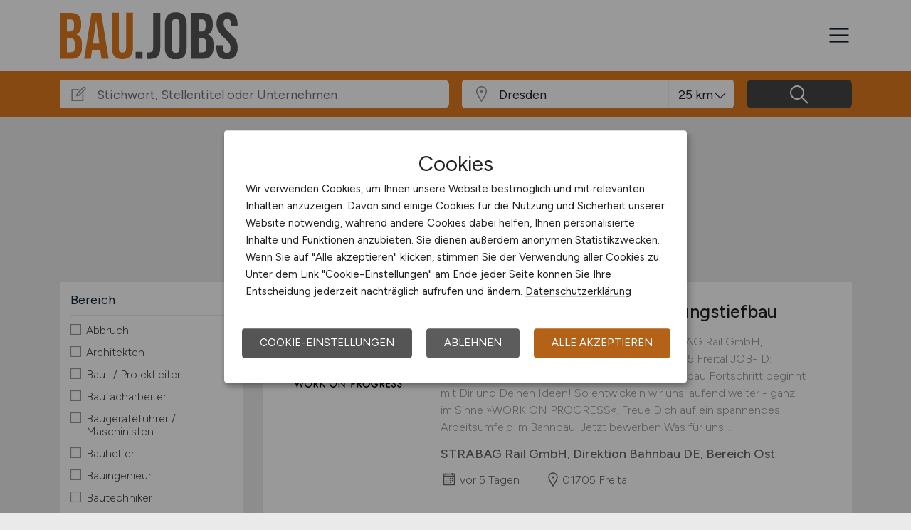

--- FILE ---
content_type: text/html; charset=utf-8
request_url: https://www.bau.jobs/stellenangebote/Jobs-in-Dresden
body_size: 13206
content:
<!DOCTYPE html>
<html lang="de" prefix="og: https://ogp.me/ns#">
<head>
	<meta charset="utf-8">
	
<title>Bau Jobs in Dresden - aktuelle Bau Stellen in Dresden - BAU.JOBS</title>
<meta name="description" content="Bau Stellenangebot in Dresden. Aktuelle Bau Jobs in Dresden, auf dem Bau Stellenmarkt / der Bau Jobbörse für Dresden: BAU.JOBS">
<meta name="robots" content="index,follow">

<meta property="og:title" content="Bau Jobs in Dresden - aktuelle Bau Stellen in Dresden - BAU.JOBS" />
<meta property="og:description" content="Bau Stellenangebot in Dresden. Aktuelle Bau Jobs in Dresden, auf dem Bau Stellenmarkt / der Bau Jobbörse für Dresden: BAU.JOBS" />
<meta property="og:url" content="https://www.bau.jobs/stellenangebote?seite=1" />
<meta property="og:site_name" content="BAU.JOBS" />
<meta property="og:image" content="https://www.bau.jobs/assets/img/logo/sm/logo-bau-jobs.jpg" />
<meta property="og:locale" content="de_DE" />
<meta property="og:type" content="website" />
<meta name="viewport" content="width=device-width, initial-scale=1, shrink-to-fit=no">
<meta name="theme-color" content="#e17a1e">
<link rel="shortcut icon" type="image/x-icon" href="/favicon.ico">
<link rel="icon" type="image/png" href="/files/img/icons/favicon-16x16.png">
<link rel="icon" type="image/png" sizes="512x512" href="/files/img/icons/favicon-512x512.png">
<link rel="icon" type="image/png" sizes="192x192" href="/files/img/icons/favicon-192x192.png">
<link rel="icon" type="image/png" sizes="32x32" href="/files/img/icons/favicon-32x32.png">
<link rel="icon" type="image/png" sizes="16x16" href="/files/img/icons/favicon-16x16.png">
<link rel="apple-touch-icon" href="/files/img/icons/apple-touch-icon.png?r=20240601d">
<link rel="preload" href="/assets/css/main-v4.1.css?r=20251205" as="style">
<link rel="preload" href="/files/css/styles-jobs-v2.1.css?r=20251210TXvb" type="text/css" as="style">
<link rel="stylesheet" href="/assets/css/main-v4.1.css?r=20251205">
<link rel="stylesheet" href="/files/css/styles-jobs-v2.1.css?r=20251210TXvb">

<script type="application/ld+json">
{
	"@context": "https://schema.org",
	"@type": "Organization",
	"name": "BAU.JOBS",
	"url": "https://www.bau.jobs",
	"logo": {
		"@type": "ImageObject",
		"url": "https://www.bau.jobs/assets/img/logo/sm/logo-bau-jobs.jpg"
	}
}
</script><link rel="manifest" href="/manifest.webmanifest?r=20250301">

<style>

</style>
</head>
<body class="jobsearch jobpage darkgrey">

<header id="header" class="navbar navbar-open">
	<div class="header_wrap container align-items-xxl-stretch">
				<div class="header_wrap-logo align-self-center">
			<a href="/"><img src="/files/img/logoclaim-bau-jobs.svg?t=63r87d68c" class="header_logo img-fluid desk" alt="BAU.JOBS"><img src="/files/img/logo-bau-jobs.svg?t=63r87d68c" class="header_logo img-fluid mobile" alt="BAU.JOBS"></a>
		</div>
		<i id="open-sidebar" class="header_nav-icon la la-2x la-navicon"></i>
		
		<nav class="header_nav header_nav_employee d-flex flex-column">
			
			
				<div class="header_nav-action mb-auto text-md-right text-md-end">
					<a href="/arbeitgeber/produkte/stellenanzeigen" class="btn btn-jobposting">Stellenanzeige schalten</a>
					<a href="/arbeitgeber" class="btn btn-company">Arbeitgeber</a>
				</div>
			
		
			<div class="header_nav-wrap">
				<ul class="nav list-unstyled list-inline">
					
						<li class="list-inline-item ml-3 mr-3 ms-3 me-3  active">
							<a class="header_nav-link nav-submenu" href="/stellenangebote" title="Jobs">Jobs</a>
							
							
								<div class="sub-menu  active">
									<div class="container">
										<ul class="nav list-unstyled list-inline">
											
												<li class="list-inline-item ml-3 mr-3 ms-3 me-3 "><a class="header_nav-link mr-0 me-0" href="/stellenangebote" title="Jobsuche">Jobsuche</a>
												
												</li>
											
												<li class="list-inline-item ml-3 mr-3 ms-3 me-3 "><a class="header_nav-link mr-0 me-0" href="/stellenangebote/berufsfelder" title="Berufsfelder">Berufsfelder</a>
												
												</li>
											
												<li class="list-inline-item ml-3 mr-3 ms-3 me-3 "><a class="header_nav-link mr-0 me-0" href="/stellenangebote/beliebte-unternehmen" title="Beliebte Unternehmen">Beliebte Unternehmen</a>
												
												</li>
											
										</ul>
									</div>
								</div>
							
						</li>
					
						<li class="list-inline-item ml-3 mr-3 ms-3 me-3 ">
							<a class="header_nav-link" href="/ueber-uns" title="Über uns">Über uns</a>
							
							
						</li>
					
						<li class="list-inline-item ml-3 mr-3 ms-3 me-3 ">
							<a class="header_nav-link" href="/arbeitnehmer/jobfinder" title="Jobfinder"><i class="la la-user"></i> Jobfinder</a>
							
							
						</li>
					
						<li class="list-inline-item ml-3 mr-3 ms-3 me-3 ">
							<a class="header_nav-link" href="/faq" title="F&A">F&A</a>
							
							
						</li>
					
						<li class="list-inline-item ml-3 mr-3 ms-3 me-3 ">
							<a class="header_nav-link nav-submenu" href="/magazin" title="Magazin">Magazin</a>
							
							
								<div class="sub-menu ">
									<div class="container">
										<ul class="nav list-unstyled list-inline">
											
												<li class="list-inline-item ml-3 mr-3 ms-3 me-3 "><a class="header_nav-link mr-0 me-0" href="/magazin" title="Überblick">Überblick</a>
												
												</li>
											
												<li class="list-inline-item ml-3 mr-3 ms-3 me-3 "><a class="header_nav-link mr-0 me-0" href="/magazin/arbeitswelt" title="Arbeitswelt">Arbeitswelt</a>
												<span class="sub-sub-pointer"></span><ol class="sub-sub-menu">
													
														<li class="list-inline-item ml-3 mr-3 ms-3 me-3 "><a class="header_nav-link mr-0 me-0" href="/magazin/arbeitswelt/berufe" title="Berufe">Berufe</a></li>
													</ol>
												
												</li>
											
												<li class="list-inline-item ml-3 mr-3 ms-3 me-3 "><a class="header_nav-link mr-0 me-0" href="/magazin/studium-und-ausbildung" title="Studium & Ausbildung">Studium & Ausbildung</a>
												<span class="sub-sub-pointer"></span><ol class="sub-sub-menu">
													
														<li class="list-inline-item ml-3 mr-3 ms-3 me-3 "><a class="header_nav-link mr-0 me-0" href="/magazin/studium-und-ausbildung/studiengaenge" title="Studiengänge">Studiengänge</a></li>
													
														<li class="list-inline-item ml-3 mr-3 ms-3 me-3 "><a class="header_nav-link mr-0 me-0" href="/magazin/studium-und-ausbildung/ausbildungsberufe" title="Ausbildungsberufe">Ausbildungsberufe</a></li>
													</ol>
												
												</li>
											
												<li class="list-inline-item ml-3 mr-3 ms-3 me-3 "><a class="header_nav-link mr-0 me-0" href="/magazin/events-messen-und-veranstaltungen" title="Events, Messen & Veranstaltungen">Events, Messen & Veranstaltungen</a>
												
												</li>
											
										</ul>
									</div>
								</div>
							
						</li>
					
						<li class="list-inline-item ml-3 mr-3 ms-3 me-3 ">
							<a class="header_nav-link" href="/kontakt" title="Kontakt">Kontakt</a>
							
							
						</li>
					
				</ul>
			</div>
		</nav>
		
	</div>
</header><section class="quicksearch">
	<div class="quicksearch_wrapper container">
		<div class="row flex-grow-1">
			<div class="col-12">
				<form class="form-search" name="form_home_search">
	<div class="row form-row gx-3">
		<div class="col-sm-12 col-md-12 col-lg-6 col-xl-6">
			<div class="form-search_input-group input-group">
				<div class="input-group-prepend">
					<div class="input-group-text">
						<i class="la la-lg la-edit"></i>
					</div>
				</div>
				<input type="text" name="job_search_text" class="form-control" data-search-control="jobsuche_stichwort" placeholder="Stichwort, Stellentitel oder Unternehmen" >
			</div>
		</div>
		
		
		<div class="col position-relative">
			<div class="form-search_input-group input-group">
				<div class="input-group-prepend">
					<div class="input-group-text">
						<i class="la la-lg la-map-marker"></i>
					</div>
				</div>
				<input type="text" class="form-control form-control-location" data-search-control="jobsuche_ort" placeholder="Ort oder PLZ" autocomplete="off" autocorrect="off" value="Dresden">
				<div class="select-radius"><select class="selectpicker form-control form-control-radius" data-search-control="jobsuche_radius" title="Umkreis">
					<optgroup label="Umkreis">
					
						<option value="5" >5 km</option>
					
						<option value="10" >10 km</option>
					
						<option value="25"  selected>25 km</option>
					
						<option value="50" >50 km</option>
					
						<option value="75" >75 km</option>
					
						<option value="100" >100 km</option>
					
					</optgroup>
				</select></div>
			</div>
			<div class="dropdown-menu dropdown-menu-location"></div>
		</div>
		
		
		<div class="col">
			<div class="form-search_input-group input-group">
				<span class="btn" data-search-control="jobsuche_suchen">
					<i class="la la-lg la-search"></i>
					<span class="la-search-text">Jobs suchen</span>
				</span>
			</div>
		</div>
	</div>
</form>
<script>var searchBaseLink='/stellenangebote';</script>
			</div>
		</div>
	</div>
</section>

<main class="main">
	<div class="container">
		
		
		<section class="section content job-category">
			<div class="row ">
				<div class="col-lg-3 col-md-4"></div>
				<div class="col-lg-9 col-md-8">
						
						<h1>Aktuelle Bau Jobs in Dresden</h1>
						
						<div id="searchText" class="pb-4">
							
								<div class="searchfilter">
									<h4>11 passende Stellenanzeigen gefunden für:</h4>
									
									<div class="items">
										
											<a class="remove-filter-item" data-search-filter="jobfilter_location" data-search-filter-data="Dresden" data-bs-toggle="tooltip" data-bs-placement="bottom" data-html="true" data-original-title="Lösche Filter <strong>Dresden </strong>">Dresden</a>
										
									</div>
								</div>
							
						</div>
							
				</div>
			</div>
			
			<div class="row">
				<div class="col-lg-3 col-md-4">
						<div class="filternav">
		<div id="searchfilter">
			
				<div id="categories">
				
				
						
							<div class="item">
								<h5>Bereich</h5>
								<a class="onOff" onclick="showJobSearchFilter(this);"><h5>Bereich <i class="la la-lg la-angle-down"></i></h5></a>
								
								<div class="innerFilter">
									
										<ul>
											
											<li ><span class="filter-wrapper"><i class="icon-filter "></i> <span>Abbruch</span><input type="checkbox" name="filter-rubric" data-search-control="jobsuche_rubric" data-search-value="42" ></span></li>
											
											<li ><span class="filter-wrapper"><i class="icon-filter "></i> <span>Architekten</span><input type="checkbox" name="filter-rubric" data-search-control="jobsuche_rubric" data-search-value="30" ></span></li>
											
											<li ><span class="filter-wrapper"><i class="icon-filter "></i> <span>Bau- / Projektleiter</span><input type="checkbox" name="filter-rubric" data-search-control="jobsuche_rubric" data-search-value="25" ></span></li>
											
											<li ><span class="filter-wrapper"><i class="icon-filter "></i> <span>Baufacharbeiter</span><input type="checkbox" name="filter-rubric" data-search-control="jobsuche_rubric" data-search-value="20" ></span></li>
											
											<li ><span class="filter-wrapper"><i class="icon-filter "></i> <span>Baugeräteführer / Maschinisten</span><input type="checkbox" name="filter-rubric" data-search-control="jobsuche_rubric" data-search-value="34" ></span></li>
											
											<li ><span class="filter-wrapper"><i class="icon-filter "></i> <span>Bauhelfer</span><input type="checkbox" name="filter-rubric" data-search-control="jobsuche_rubric" data-search-value="21" ></span></li>
											
											<li ><span class="filter-wrapper"><i class="icon-filter "></i> <span>Bauingenieur</span><input type="checkbox" name="filter-rubric" data-search-control="jobsuche_rubric" data-search-value="26" ></span></li>
											
											<li ><span class="filter-wrapper"><i class="icon-filter "></i> <span>Bautechniker</span><input type="checkbox" name="filter-rubric" data-search-control="jobsuche_rubric" data-search-value="28" ></span></li>
											
											<li ><span class="filter-wrapper"><i class="icon-filter "></i> <span>Bauzeichner / CAD</span><input type="checkbox" name="filter-rubric" data-search-control="jobsuche_rubric" data-search-value="33" ></span></li>
											
											<li ><span class="filter-wrapper"><i class="icon-filter "></i> <span>Facharbeiter allgemein</span><input type="checkbox" name="filter-rubric" data-search-control="jobsuche_rubric" data-search-value="38" ></span></li>
											
											<li ><span class="filter-wrapper"><i class="icon-filter "></i> <span>Facility Management</span><input type="checkbox" name="filter-rubric" data-search-control="jobsuche_rubric" data-search-value="43" ></span></li>
											
											<li ><span class="filter-wrapper"><i class="icon-filter "></i> <span>Gewerbliche Mitarbeiter</span><input type="checkbox" name="filter-rubric" data-search-control="jobsuche_rubric" data-search-value="32" ></span></li>
											
											<li ><span class="filter-wrapper"><i class="icon-filter "></i> <span>Handwerker</span><input type="checkbox" name="filter-rubric" data-search-control="jobsuche_rubric" data-search-value="45" ></span></li>
											
											<li ><span class="filter-wrapper"><i class="icon-filter "></i> <span>Immobilien</span><input type="checkbox" name="filter-rubric" data-search-control="jobsuche_rubric" data-search-value="46" ></span></li>
											
											<li ><span class="filter-wrapper"><i class="icon-filter "></i> <span>Ingenieur</span><input type="checkbox" name="filter-rubric" data-search-control="jobsuche_rubric" data-search-value="27" ></span></li>
											
											<li ><span class="filter-wrapper"><i class="icon-filter "></i> <span>Instandsetzung</span><input type="checkbox" name="filter-rubric" data-search-control="jobsuche_rubric" data-search-value="41" ></span></li>
											
											<li ><span class="filter-wrapper"><i class="icon-filter "></i> <span>Kaufmännische Berufe</span><input type="checkbox" name="filter-rubric" data-search-control="jobsuche_rubric" data-search-value="24" ></span></li>
											
											<li ><span class="filter-wrapper"><i class="icon-filter "></i> <span>Leitung / Management</span><input type="checkbox" name="filter-rubric" data-search-control="jobsuche_rubric" data-search-value="37" ></span></li>
											
											<li ><span class="filter-wrapper"><i class="icon-filter "></i> <span>Meister / Polier</span><input type="checkbox" name="filter-rubric" data-search-control="jobsuche_rubric" data-search-value="23" ></span></li>
											
											<li ><span class="filter-wrapper"><i class="icon-filter "></i> <span>Restauration</span><input type="checkbox" name="filter-rubric" data-search-control="jobsuche_rubric" data-search-value="39" ></span></li>
											
											<li ><span class="filter-wrapper"><i class="icon-filter "></i> <span>Sachverständige</span><input type="checkbox" name="filter-rubric" data-search-control="jobsuche_rubric" data-search-value="36" ></span></li>
											
											<li ><span class="filter-wrapper"><i class="icon-filter "></i> <span>Sanierung</span><input type="checkbox" name="filter-rubric" data-search-control="jobsuche_rubric" data-search-value="40" ></span></li>
											
											<li ><span class="filter-wrapper"><i class="icon-filter "></i> <span>Statiker</span><input type="checkbox" name="filter-rubric" data-search-control="jobsuche_rubric" data-search-value="35" ></span></li>
											
											<li ><span class="filter-wrapper"><i class="icon-filter "></i> <span>Techniker</span><input type="checkbox" name="filter-rubric" data-search-control="jobsuche_rubric" data-search-value="29" ></span></li>
											
											<li ><span class="filter-wrapper"><i class="icon-filter "></i> <span>Technische Angestellte</span><input type="checkbox" name="filter-rubric" data-search-control="jobsuche_rubric" data-search-value="31" ></span></li>
											
											<li ><span class="filter-wrapper"><i class="icon-filter "></i> <span>Vorarbeiter</span><input type="checkbox" name="filter-rubric" data-search-control="jobsuche_rubric" data-search-value="22" ></span></li>
											
											<li ><span class="filter-wrapper"><i class="icon-filter "></i> <span>Sonstige</span><input type="checkbox" name="filter-rubric" data-search-control="jobsuche_rubric" data-search-value="47" ></span></li>
											
										</ul>
						
										
								</div>
								
							</div>
							
						
						
							<div class="item">
								<h5>Arbeitszeit</h5>
								<a class="onOff" onclick="showJobSearchFilter(this);"><h5>Arbeitszeit <i class="la la-lg la-angle-down"></i></h5></a>
								
								<div class="innerFilter">
									
										<ul>
											
											<li ><span class="filter-wrapper"><i class="icon-filter "></i> <span>Vollzeit</span><input type="checkbox" name="filter-worktime" data-search-control="jobsuche_worktime" data-search-value="1" ></span></li>
											
											<li ><span class="filter-wrapper"><i class="icon-filter "></i> <span>Teilzeit</span><input type="checkbox" name="filter-worktime" data-search-control="jobsuche_worktime" data-search-value="2" ></span></li>
											
										</ul>
						
										
								</div>
								
							</div>
							
						
						
							<div class="item">
								<h5>Anstellungsform</h5>
								<a class="onOff" onclick="showJobSearchFilter(this);"><h5>Anstellungsform <i class="la la-lg la-angle-down"></i></h5></a>
								
								<div class="innerFilter">
									
										<ul>
											
											<li ><span class="filter-wrapper"><i class="icon-filter "></i> <span>Festanstellung</span><input type="checkbox" name="filter-workcontract" data-search-control="jobsuche_workcontract" data-search-value="1" ></span></li>
											
											<li ><span class="filter-wrapper"><i class="icon-filter "></i> <span>befristete Anstellung</span><input type="checkbox" name="filter-workcontract" data-search-control="jobsuche_workcontract" data-search-value="2" ></span></li>
											
											<li ><span class="filter-wrapper"><i class="icon-filter "></i> <span>Leitung / Führung</span><input type="checkbox" name="filter-workcontract" data-search-control="jobsuche_workcontract" data-search-value="3" ></span></li>
											
											<li ><span class="filter-wrapper"><i class="icon-filter "></i> <span>Geschäftsleitung / Vorstand</span><input type="checkbox" name="filter-workcontract" data-search-control="jobsuche_workcontract" data-search-value="4" ></span></li>
											
											<li ><span class="filter-wrapper"><i class="icon-filter "></i> <span>Projektarbeit / Freelancer</span><input type="checkbox" name="filter-workcontract" data-search-control="jobsuche_workcontract" data-search-value="5" ></span></li>
											
											<li ><span class="filter-wrapper"><i class="icon-filter "></i> <span>Arbeitnehmerüberlassung</span><input type="checkbox" name="filter-workcontract" data-search-control="jobsuche_workcontract" data-search-value="6" ></span></li>
											
											<li ><span class="filter-wrapper"><i class="icon-filter "></i> <span>geringfügige Beschäftigung / Minijob</span><input type="checkbox" name="filter-workcontract" data-search-control="jobsuche_workcontract" data-search-value="7" ></span></li>
											
											<li ><span class="filter-wrapper"><i class="icon-filter "></i> <span>Berufseinstieg / Trainee</span><input type="checkbox" name="filter-workcontract" data-search-control="jobsuche_workcontract" data-search-value="8" ></span></li>
											
											<li ><span class="filter-wrapper"><i class="icon-filter "></i> <span>Bachelor-/ Master-/ Diplom-Arbeit</span><input type="checkbox" name="filter-workcontract" data-search-control="jobsuche_workcontract" data-search-value="9" ></span></li>
											
											<li ><span class="filter-wrapper"><i class="icon-filter "></i> <span>Studentenjobs / Werkstudenten</span><input type="checkbox" name="filter-workcontract" data-search-control="jobsuche_workcontract" data-search-value="10" ></span></li>
											
											<li ><span class="filter-wrapper"><i class="icon-filter "></i> <span>Ausbildung / Studium</span><input type="checkbox" name="filter-workcontract" data-search-control="jobsuche_workcontract" data-search-value="11" ></span></li>
											
											<li ><span class="filter-wrapper"><i class="icon-filter "></i> <span>Praktikum</span><input type="checkbox" name="filter-workcontract" data-search-control="jobsuche_workcontract" data-search-value="12" ></span></li>
											
										</ul>
						
										
								</div>
								
							</div>
							
						
						
							<div class="item">
								<h5>Home-Office</h5>
								<a class="onOff" onclick="showJobSearchFilter(this);"><h5>Home-Office <i class="la la-lg la-angle-down"></i></h5></a>
								
								<div class="innerFilter">
									
										<ul>
											
											<li ><span class="filter-wrapper"><i class="icon-filter "></i> <span>Home-Office möglich</span><input type="checkbox" name="filter-homeoffice" data-search-control="jobsuche_homeoffice" data-search-value="1" ></span></li>
											
											<li ><span class="filter-wrapper"><i class="icon-filter "></i> <span>100% Home-Office</span><input type="checkbox" name="filter-homeoffice" data-search-control="jobsuche_homeoffice" data-search-value="2" ></span></li>
											
										</ul>
						
										
								</div>
								
							</div>
							
						
						
							<div class="item">
								<h5>Region</h5>
								<a class="onOff" onclick="showJobSearchFilter(this);"><h5>Region <i class="la la-lg la-angle-down"></i></h5></a>
								
								<div class="innerFilter">
									
										<ul>
											
											<li ><span class="filter-wrapper"><i class="icon-filter "></i> <span>Baden-Württemberg</span><input type="checkbox" name="filter-region" data-search-control="jobsuche_region" data-search-value="2" ></span></li>
											
											<li ><span class="filter-wrapper"><i class="icon-filter "></i> <span>Bayern</span><input type="checkbox" name="filter-region" data-search-control="jobsuche_region" data-search-value="3" ></span></li>
											
											<li ><span class="filter-wrapper"><i class="icon-filter "></i> <span>Berlin</span><input type="checkbox" name="filter-region" data-search-control="jobsuche_region" data-search-value="4" ></span></li>
											
											<li ><span class="filter-wrapper"><i class="icon-filter "></i> <span>Brandenburg</span><input type="checkbox" name="filter-region" data-search-control="jobsuche_region" data-search-value="5" ></span></li>
											
											<li ><span class="filter-wrapper"><i class="icon-filter "></i> <span>Bremen</span><input type="checkbox" name="filter-region" data-search-control="jobsuche_region" data-search-value="6" ></span></li>
											
											<li ><span class="filter-wrapper"><i class="icon-filter "></i> <span>Hamburg</span><input type="checkbox" name="filter-region" data-search-control="jobsuche_region" data-search-value="7" ></span></li>
											
											<li ><span class="filter-wrapper"><i class="icon-filter "></i> <span>Hessen</span><input type="checkbox" name="filter-region" data-search-control="jobsuche_region" data-search-value="8" ></span></li>
											
											<li ><span class="filter-wrapper"><i class="icon-filter "></i> <span>Mecklenburg-Vorpommern</span><input type="checkbox" name="filter-region" data-search-control="jobsuche_region" data-search-value="9" ></span></li>
											
											<li ><span class="filter-wrapper"><i class="icon-filter "></i> <span>Niedersachsen</span><input type="checkbox" name="filter-region" data-search-control="jobsuche_region" data-search-value="10" ></span></li>
											
											<li ><span class="filter-wrapper"><i class="icon-filter "></i> <span>Nordrhein-Westfalen</span><input type="checkbox" name="filter-region" data-search-control="jobsuche_region" data-search-value="11" ></span></li>
											
											<li ><span class="filter-wrapper"><i class="icon-filter "></i> <span>Rheinland-Pfalz</span><input type="checkbox" name="filter-region" data-search-control="jobsuche_region" data-search-value="12" ></span></li>
											
											<li ><span class="filter-wrapper"><i class="icon-filter "></i> <span>Saarland</span><input type="checkbox" name="filter-region" data-search-control="jobsuche_region" data-search-value="13" ></span></li>
											
											<li ><span class="filter-wrapper"><i class="icon-filter "></i> <span>Sachsen</span><input type="checkbox" name="filter-region" data-search-control="jobsuche_region" data-search-value="14" ></span></li>
											
											<li ><span class="filter-wrapper"><i class="icon-filter "></i> <span>Sachsen-Anhalt</span><input type="checkbox" name="filter-region" data-search-control="jobsuche_region" data-search-value="15" ></span></li>
											
											<li ><span class="filter-wrapper"><i class="icon-filter "></i> <span>Schleswig-Holstein</span><input type="checkbox" name="filter-region" data-search-control="jobsuche_region" data-search-value="16" ></span></li>
											
											<li ><span class="filter-wrapper"><i class="icon-filter "></i> <span>Thüringen</span><input type="checkbox" name="filter-region" data-search-control="jobsuche_region" data-search-value="17" ></span></li>
											
											<li ><span class="filter-wrapper"><i class="icon-filter "></i> <span>Deutschlandweit</span><input type="checkbox" name="filter-region" data-search-control="jobsuche_region" data-search-value="1" ></span></li>
											
											<li ><span class="filter-wrapper"><i class="icon-filter "></i> <span>Österreich</span><input type="checkbox" name="filter-region" data-search-control="jobsuche_region" data-search-value="23" ></span></li>
											
											<li ><span class="filter-wrapper"><i class="icon-filter "></i> <span>Schweiz</span><input type="checkbox" name="filter-region" data-search-control="jobsuche_region" data-search-value="22" ></span></li>
											
											<li ><span class="filter-wrapper"><i class="icon-filter "></i> <span>Europa</span><input type="checkbox" name="filter-region" data-search-control="jobsuche_region" data-search-value="20" ></span></li>
											
											<li ><span class="filter-wrapper"><i class="icon-filter "></i> <span>International</span><input type="checkbox" name="filter-region" data-search-control="jobsuche_region" data-search-value="21" ></span></li>
											
										</ul>
						
										
								</div>
								
							</div>
							
						
				</div>
			
		</div>
	</div>
				</div>
				
				<div class="col-lg-9 col-md-8">
					<div id="contentresult">
						
							<div id="jobSearchList">
								
		
		<a href="https://www.bau.jobs/stellenangebote/job/Bauleiterin-m-w-d-Kabelleitungstiefbau-Freital-STRABAG-Rail-GmbH-Direktion-Bahnbau-DE-Bereich-Ost-218305?utm_source=ws_jobsearch" target="_blank">
			<div class="jobposting">
				
				<span class="favorite d-none" data-url="218305"><img class="svg favorite-icon" src="/assets/img/icons/icon-favorite.svg" alt="Job merken"></span>
				<span class="logo-mobile"><img src="/assets/img/icons/blank.gif" data-src="/jobdata/logo/company/ext/cs236/logo-1896449215.gif?ds=01180028" class="jobLogo lazy" alt="STRABAG Rail GmbH, Direktion Bahnbau DE, Bereich Ost"></span>
				<div class="space-wrapper"><h3 class="headline">Bauleiter:in (m/w/d) Kabelleitungstiefbau</h3></div>
				<div class="space-wrapper">
					<span class="logo"><img src="/assets/img/icons/blank.gif" data-src="/jobdata/logo/company/ext/cs236/logo-1896449215.gif?ds=01180028" class="jobLogo lazy" alt="STRABAG Rail GmbH, Direktion Bahnbau DE, Bereich Ost"></span><p>Bauleiter:in (m/w/d) Kabelleitungstiefbau

STRABAG Rail GmbH, Direktion Bahnbau DE, Bereich Ost
Vollzeit

01705 Freital

JOB-ID: REQ72689



Bauleiter:in (m/w/d) Kabelleitungstiefbau

Fortschritt beginnt mit Dir und Deinen Ideen! So entwickeln wir uns laufend weiter - ganz im Sinne »WORK ON PROGRESS«. Freue Dich auf ein spannendes Arbeitsumfeld im Bahnbau.
Jetzt bewerben

Was für uns...</p>
					<span class="company">STRABAG Rail GmbH, Direktion Bahnbau DE, Bereich Ost</span>
					<span class="date"><i class="la la-lg la-calendar"></i>vor 5 Tagen</span>
					<span class="location"><i class="las la-lg la-map-marker"></i>01705 Freital</span>
				</div>
			</div>
		</a>
		
		
		
		<a href="https://www.bau.jobs/stellenangebote/job/Bauingenieurin-Arbeitsvorbereitung-m-w-d-Dresden-Ed-Zueblin-AG-Direktion-Ost-Bereich-Sachsen-218644?utm_source=ws_jobsearch" target="_blank">
			<div class="jobposting">
				
				<span class="favorite d-none" data-url="218644"><img class="svg favorite-icon" src="/assets/img/icons/icon-favorite.svg" alt="Job merken"></span>
				<span class="logo-mobile"><img src="/assets/img/icons/blank.gif" data-src="/jobdata/logo/company/ext/cs236/logo-1912262295.gif?ds=01180028" class="jobLogo lazy" alt="Ed. Züblin AG, Direktion Ost, Bereich Sachsen"></span>
				<div class="space-wrapper"><h3 class="headline">Bauingenieur:in Arbeitsvorbereitung (m/w/d)</h3></div>
				<div class="space-wrapper">
					<span class="logo"><img src="/assets/img/icons/blank.gif" data-src="/jobdata/logo/company/ext/cs236/logo-1912262295.gif?ds=01180028" class="jobLogo lazy" alt="Ed. Züblin AG, Direktion Ost, Bereich Sachsen"></span><p>Bauingenieur:in Arbeitsvorbereitung (m/w/d)

Ed. Züblin AG, Direktion Ost, Bereich Sachsen
Vollzeit

Dresden

JOB-ID: REQ74314



Bauingenieur:in Arbeitsvorbereitung (m/w/d)

Jetzt bewerben

Was für uns zählt

Abgeschlossenes Studium in den Fachrichtungen Bauingenieurwesen, Architektur oder Wirtschaftsingenieurwesen  oder eine vergleichbare Ausbildung, bspw. als Techniker 
Berufserfahrung in der...</p>
					<span class="company">Ed. Züblin AG, Direktion Ost, Bereich Sachsen</span>
					<span class="date"><i class="la la-lg la-calendar"></i>vor 6 Tagen</span>
					<span class="location"><i class="las la-lg la-map-marker"></i>Dresden</span>
				</div>
			</div>
		</a>
		
		
		
		<a href="https://www.bau.jobs/stellenangebote/job/Kalkulatorin-Hochbau-m-w-d-Dresden-Ed-Zueblin-AG-Direktion-Ost-Bereich-Sachsen-218611?utm_source=ws_jobsearch" target="_blank">
			<div class="jobposting">
				
				<span class="favorite d-none" data-url="218611"><img class="svg favorite-icon" src="/assets/img/icons/icon-favorite.svg" alt="Job merken"></span>
				<span class="logo-mobile"><img src="/assets/img/icons/blank.gif" data-src="/jobdata/logo/company/ext/cs236/logo-1911348825.gif?ds=01180028" class="jobLogo lazy" alt="Ed. Züblin AG, Direktion Ost, Bereich Sachsen"></span>
				<div class="space-wrapper"><h3 class="headline">Kalkulator:in Hochbau (m/w/d)</h3></div>
				<div class="space-wrapper">
					<span class="logo"><img src="/assets/img/icons/blank.gif" data-src="/jobdata/logo/company/ext/cs236/logo-1911348825.gif?ds=01180028" class="jobLogo lazy" alt="Ed. Züblin AG, Direktion Ost, Bereich Sachsen"></span><p>Kalkulator:in Hochbau (m/w/d)

Ed. Züblin AG, Direktion Ost, Bereich Sachsen
Vollzeit

Dresden

JOB-ID: REQ74254



Kalkulator:in Hochbau (m/w/d)

Jetzt bewerben

Was für uns zählt

Abgeschlossenes Studium der Fachrichtung Bauingenieurwesen bzw. Ausbildung als Techniker Bauwesen
Idealerweise bereits erste Berufserfahrung in der Kalkulation von Baumaßnahmen im Hochbau
Gute Anwenderkenntnisse in...</p>
					<span class="company">Ed. Züblin AG, Direktion Ost, Bereich Sachsen</span>
					<span class="date"><i class="la la-lg la-calendar"></i>11.01.2026</span>
					<span class="location"><i class="las la-lg la-map-marker"></i>Dresden</span>
				</div>
			</div>
		</a>
		
		
		
		<a href="https://www.bau.jobs/stellenangebote/job/Bauingenieur-Kalkulation-Hochbau-m-w-d-Dresden-Ed-Zueblin-AG-Direktion-Ost-Bereich-Sachsen-218610?utm_source=ws_jobsearch" target="_blank">
			<div class="jobposting">
				
				<span class="favorite d-none" data-url="218610"><img class="svg favorite-icon" src="/assets/img/icons/icon-favorite.svg" alt="Job merken"></span>
				<span class="logo-mobile"><img src="/assets/img/icons/blank.gif" data-src="/jobdata/logo/company/ext/cs236/logo-1911348275.gif?ds=01180028" class="jobLogo lazy" alt="Ed. Züblin AG, Direktion Ost, Bereich Sachsen"></span>
				<div class="space-wrapper"><h3 class="headline">Bauingenieur Kalkulation Hochbau (m/w/d)</h3></div>
				<div class="space-wrapper">
					<span class="logo"><img src="/assets/img/icons/blank.gif" data-src="/jobdata/logo/company/ext/cs236/logo-1911348275.gif?ds=01180028" class="jobLogo lazy" alt="Ed. Züblin AG, Direktion Ost, Bereich Sachsen"></span><p>Bauingenieur Kalkulation Hochbau (m/w/d)

Ed. Züblin AG, Direktion Ost, Bereich Sachsen
Vollzeit

Dresden

JOB-ID: REQ74257



Bauingenieur Kalkulation Hochbau (m/w/d)

Jetzt bewerben

Was für uns zählt

Abgeschlossenes Studium der Fachrichtung Bauingenieurwesen bzw. Ausbildung als Techniker Bauwesen
Idealerweise bereits erste Berufserfahrung in der Kalkulation von Baumaßnahmen im Hochbau
Gute...</p>
					<span class="company">Ed. Züblin AG, Direktion Ost, Bereich Sachsen</span>
					<span class="date"><i class="la la-lg la-calendar"></i>11.01.2026</span>
					<span class="location"><i class="las la-lg la-map-marker"></i>Dresden</span>
				</div>
			</div>
		</a>
		
		
		
		<a href="https://www.bau.jobs/stellenangebote/job/Polier-Spezialtiefbau-m-w-d-Ottendorf-Okrilla-Heinz-Lange-Bauunternehmen-GmbH-218368?utm_source=ws_jobsearch" target="_blank">
			<div class="jobposting">
				
				<span class="favorite d-none" data-url="218368"><img class="svg favorite-icon" src="/assets/img/icons/icon-favorite.svg" alt="Job merken"></span>
				<span class="logo-mobile"><img src="/assets/img/icons/blank.gif" data-src="/jobdata/logo/company/ext/cs236/logo-1895957675.jpg?ds=01180028" class="jobLogo lazy" alt="Heinz Lange Bauunternehmen GmbH"></span>
				<div class="space-wrapper"><h3 class="headline">Fachkraft Bauwesen Spezialtiefbau als Polier (m/w/d)</h3></div>
				<div class="space-wrapper">
					<span class="logo"><img src="/assets/img/icons/blank.gif" data-src="/jobdata/logo/company/ext/cs236/logo-1895957675.jpg?ds=01180028" class="jobLogo lazy" alt="Heinz Lange Bauunternehmen GmbH"></span><p>Fachkraft Bauwesen Spezialtiefbau als Polier (m/w/d)

Ottendorf-Okrilla bei Dresden
Vollzeit
ab sofort
unbefristet

JETZT BEWERBEN

Bereits seit 1987 ist Heinz Lange Bauunternehmen GmbH ein zuverlässiger Partner in den Bereichen Tiefbau, Stahlbetonbau und Spezialtiefbau.
Wir suchen zum nächstmöglichen Zeitpunkt einen Polier für Spezialtiefbau (m/w/d) zur Verstärkung unseres Teams in...</p>
					<span class="company">Heinz Lange Bauunternehmen GmbH</span>
					<span class="date"><i class="la la-lg la-calendar"></i>08.01.2026</span>
					<span class="location"><i class="las la-lg la-map-marker"></i>Ottendorf-Okrilla bei Dresden</span>
				</div>
			</div>
		</a>
		
		
		
		<a href="https://www.bau.jobs/stellenangebote/job/Projektkaufmann-m-w-d-fuer-komplexe-Hochbauprojekte-Dresden-GOLDBECK-Ost-GmbH-218135?utm_source=ws_jobsearch" target="_blank">
			<div class="jobposting">
				
				<span class="favorite d-none" data-url="218135"><img class="svg favorite-icon" src="/assets/img/icons/icon-favorite.svg" alt="Job merken"></span>
				<span class="logo-mobile"><img src="/assets/img/icons/blank.gif" data-src="/jobdata/logo/company/ext/cs236/logo-1884381225.png?ds=01180028" class="jobLogo lazy" alt="GOLDBECK Ost GmbH"></span>
				<div class="space-wrapper"><h3 class="headline">Projektkaufmann (m/w/d) für komplexe Hochbauprojekte</h3></div>
				<div class="space-wrapper">
					<span class="logo"><img src="/assets/img/icons/blank.gif" data-src="/jobdata/logo/company/ext/cs236/logo-1884381225.png?ds=01180028" class="jobLogo lazy" alt="GOLDBECK Ost GmbH"></span><p>Projektkaufmann (m/w/d) für komplexe Hochbauprojekte
in Voll- / Teilzeit


 Jetzt bewerben          
Ort: Dresden
Job-ID: 10679 



Aufgaben

Eigenverantwortlich führen und steuern Sie die kaufmännischen Belange unseres Projektes und beeinflussen so den wirtschaftlichen Erfolg
Gemeinsam mit einem interdisziplinären Team steuern Sie bspw. Vergabeverhandlungen, erstellen Projektprognosen und führen...</p>
					<span class="company">GOLDBECK Ost GmbH</span>
					<span class="date"><i class="la la-lg la-calendar"></i>04.01.2026</span>
					<span class="location"><i class="las la-lg la-map-marker"></i>Dresden</span>
				</div>
			</div>
		</a>
		
		
		
		<a href="https://www.bau.jobs/stellenangebote/job/Vermessungsingenieur-Abrechner-Tiefbau-m-w-d-Dresden-Hays-218076?utm_source=ws_jobsearch" target="_blank">
			<div class="jobposting">
				
				<span class="favorite d-none" data-url="218076"><img class="svg favorite-icon" src="/assets/img/icons/icon-favorite.svg" alt="Job merken"></span>
				<span class="logo-mobile"><img src="/assets/img/icons/blank.gif" data-src="/jobdata/logo/company/ext_hays.gif?ds=01180028" class="jobLogo lazy" alt="Hays"></span>
				<div class="space-wrapper"><h3 class="headline">Vermessungsingenieur/Abrechner Tiefbau (m/w/d)</h3></div>
				<div class="space-wrapper">
					<span class="logo"><img src="/assets/img/icons/blank.gif" data-src="/jobdata/logo/company/ext_hays.gif?ds=01180028" class="jobLogo lazy" alt="Hays"></span><p>Über das Unternehmen
                                


Das Unternehmen gehört zu den leistungsstarken Akteuren im Erd-, Kanal-, und Tiefbau und realisiert mit tiefem Know-how, moderner Technik und hoher Verlässlichkeit komplexe Infrastrukturprojekte. Die Baustellen sind groß, technisch anspruchsvoll und prägen die Region.Gesucht wird eine Persönlichkeit,...</p>
					<span class="company">Hays</span>
					<span class="date"><i class="la la-lg la-calendar"></i>20.12.2025</span>
					<span class="location"><i class="las la-lg la-map-marker"></i>Dresden</span>
				</div>
			</div>
		</a>
		
		
		
		<a href="https://www.bau.jobs/stellenangebote/job/Technischer-Einkaeufer-Tiefbau-m-w-d-Dresden-Hays-218065?utm_source=ws_jobsearch" target="_blank">
			<div class="jobposting">
				
				<span class="favorite d-none" data-url="218065"><img class="svg favorite-icon" src="/assets/img/icons/icon-favorite.svg" alt="Job merken"></span>
				<span class="logo-mobile"><img src="/assets/img/icons/blank.gif" data-src="/jobdata/logo/company/ext_hays.gif?ds=01180028" class="jobLogo lazy" alt="Hays"></span>
				<div class="space-wrapper"><h3 class="headline">Technischer Einkäufer Tiefbau (m/w/d)</h3></div>
				<div class="space-wrapper">
					<span class="logo"><img src="/assets/img/icons/blank.gif" data-src="/jobdata/logo/company/ext_hays.gif?ds=01180028" class="jobLogo lazy" alt="Hays"></span><p>Über das Unternehmen
                                


Unser Kunde ist ein etabliertes Unternehmen im Tiefbau und realisiert Projekte im Straßen-, Deponie-, Bahn- und Hochbau. Zur Verstärkung des Teams sucht das Unternehmen einen technischen Einkäufer, der die Baustellen zuverlässig bei der Beschaffung von Materialien und Dienstleistungen unterstützt und...</p>
					<span class="company">Hays</span>
					<span class="date"><i class="la la-lg la-calendar"></i>16.12.2025</span>
					<span class="location"><i class="las la-lg la-map-marker"></i>Dresden</span>
				</div>
			</div>
		</a>
		
		
		
		<a href="https://www.bau.jobs/stellenangebote/job/Bauleiter-oder-Projektleiter-Holzbau-Ladenbau-m-w-d-Dresden-Hays-217997?utm_source=ws_jobsearch" target="_blank">
			<div class="jobposting">
				
				<span class="favorite d-none" data-url="217997"><img class="svg favorite-icon" src="/assets/img/icons/icon-favorite.svg" alt="Job merken"></span>
				<span class="logo-mobile"><img src="/assets/img/icons/blank.gif" data-src="/jobdata/logo/company/ext_hays.gif?ds=01180028" class="jobLogo lazy" alt="Hays"></span>
				<div class="space-wrapper"><h3 class="headline">Bauleiter oder Projektleiter Holzbau / Ladenbau (m/w/d)</h3></div>
				<div class="space-wrapper">
					<span class="logo"><img src="/assets/img/icons/blank.gif" data-src="/jobdata/logo/company/ext_hays.gif?ds=01180028" class="jobLogo lazy" alt="Hays"></span><p>Aufgaben
                                


Projektleitung und -steuerung im InnenausbauAbstimmung von Anforderungen und technischen Spezifikationen mit dem KundenGanzheitliche Projektverantwortung: technische und kaufmännische SteuerungOrganisation und Leitung von Baubesprechungen unter Einbindung aller relevanten GewerkeTermin- und...</p>
					<span class="company">Hays</span>
					<span class="date"><i class="la la-lg la-calendar"></i>08.12.2025</span>
					<span class="location"><i class="las la-lg la-map-marker"></i>Dresden</span>
				</div>
			</div>
		</a>
		
		
		
		<a href="https://www.bau.jobs/stellenangebote/job/Bauingenieur-Planung-Ingenieurbau-m-w-d-Freital-Hays-217345?utm_source=ws_jobsearch" target="_blank">
			<div class="jobposting">
				
				<span class="favorite d-none" data-url="217345"><img class="svg favorite-icon" src="/assets/img/icons/icon-favorite.svg" alt="Job merken"></span>
				<span class="logo-mobile"><img src="/assets/img/icons/blank.gif" data-src="/jobdata/logo/company/ext_hays.gif?ds=01180028" class="jobLogo lazy" alt="Hays"></span>
				<div class="space-wrapper"><h3 class="headline">Bauingenieur Planung Ingenieurbau (m/w/d)</h3></div>
				<div class="space-wrapper">
					<span class="logo"><img src="/assets/img/icons/blank.gif" data-src="/jobdata/logo/company/ext_hays.gif?ds=01180028" class="jobLogo lazy" alt="Hays"></span><p>Über das Unternehmen
                                


Es handelt sich um ein deutschlandweit tätiges, unabhängiges Ingenieurbüro mit über 380 Mitarbeitenden, das seit über 50 Jahren erfolgreich Projekte in den Bereichen Energie-, Umwelt- und Infrastrukturtechnik für kommunale und industrielle Auftraggeber plant und begleitet...</p>
					<span class="company">Hays</span>
					<span class="date"><i class="la la-lg la-calendar"></i>28.09.2025</span>
					<span class="location"><i class="las la-lg la-map-marker"></i>Freital</span>
				</div>
			</div>
		</a>
		
		
		
		<a href="https://www.bau.jobs/stellenangebote/job/Junior-oder-Senior-Bauleiter-Rohrleitungs-und-Anlagenbau-m-w-d-Dresden-Hays-217222?utm_source=ws_jobsearch" target="_blank">
			<div class="jobposting">
				
				<span class="favorite d-none" data-url="217222"><img class="svg favorite-icon" src="/assets/img/icons/icon-favorite.svg" alt="Job merken"></span>
				<span class="logo-mobile"><img src="/assets/img/icons/blank.gif" data-src="/jobdata/logo/company/ext_hays.gif?ds=01180028" class="jobLogo lazy" alt="Hays"></span>
				<div class="space-wrapper"><h3 class="headline">Junior oder Senior Bauleiter Rohrleitungs- und Anlagenbau (m/w/d)</h3></div>
				<div class="space-wrapper">
					<span class="logo"><img src="/assets/img/icons/blank.gif" data-src="/jobdata/logo/company/ext_hays.gif?ds=01180028" class="jobLogo lazy" alt="Hays"></span><p>Aufgaben
                                


Selbstständige Vorbereitung, Koordination und Durchführung von Bauprojekten im Rohrleitungs- und Anlagenbau – nach fundierter Einarbeitung durch unseren Mentor Organisation und Führung des eigenen Baustellenteams sowie der eingesetzten NachunternehmerErstellung und Umsetzung von Bauablaufplänen inklusive...</p>
					<span class="company">Hays</span>
					<span class="date"><i class="la la-lg la-calendar"></i>16.09.2025</span>
					<span class="location"><i class="las la-lg la-map-marker"></i>Dresden</span>
				</div>
			</div>
		</a>
		
		
							</div>
							
								<nav class="search">
		<div class="prev">
			
		</div>
		<div class="direct">
			
			
				<span class="active">1</span>
				
		</div>
		<div class="next">
			
		</div>
		<input type="hidden" class="form-control" data-search-control="jobsuche_seite" data-search-value="1" value="1">
	</nav>
	<div id="jobSearchLocationText" class="seotext pt-5 pl-2 ps-2 pr-2 pe-2"><p class="pt-1 pb-2"><strong>Stadt:</strong>&nbsp;Dresden</p><p class="pt-1 pb-2"><strong>Einwohner:</strong>&nbsp;ca. 560.000</p><p class="pt-1 pb-2"><strong>Verkehrsanbindungen:</strong>&nbsp;Flughafen Dresden, HBF Dresden, Autobahnen A 4, A 13, A 14, A 17, Bundesstraßen B 6, B 97, B 170, B 173, wichtig für den Güterverkehr ist der Rangierbahnhof Dresden-Friedrichsstadt und Dresdens Hafen</p><p class="pt-1 pb-2"><strong><span>Arbeiten in der Nähe von <span>Dresden</span></span>:</strong>&nbsp;Landkreis Bautzen, Moritz, Heidenau, Radebeul, Landkreis Meißen, Sachsen, Leipzig, Chemnitz, Radeberg, Pirna</p><p class="pt-1 pb-2"><strong>Universitäten/Hochschulen:</strong>&nbsp;Dresden International University (DIU), Hochschule für Bildende Künste, Hochschule für Technik und Wirtschaft Dresden (HTW Dresden), Technische Universität Dresden (TUD), Universität der Vereinten Nationen</p><p class="pt-1 pb-2"><strong><span>Beliebte Jobs in <span>Dresden</span>/Branchen</span>:</strong>&nbsp;Mikroelektronik, Ernährungswirtschaft, Informationstechnologie, Pharmazie, Druckwesen, Tourismus- und Kongresswirtschaft, Einzelhandel, Verpackungstechnologie, Flugzeugindustrie, Kultur- und Kreativwirtschaft, Biotechnologie, Maschinen- und Anlagenbau, Elektrotechnik</p><p class="pt-1 pb-2"><strong><span>Beliebte Arbeitgeber in <span>Dresden</span>, die attraktive Jobangebote bieten</span>:</strong>&nbsp;Von Ardenne GmbH, DREWAG - Stadtwerke Dresden GmbH, Infineon, AOK, Dresdner Verkehrsbetriebe AG, SAP Deutschland AG & Co. KG, Technische Werke Dresden GmbH, Ostsächsische Sparkasse Dresden, Elbe Flugzeugwerke (Airbus Group), GlaxoSmithKLine Biologicals Dresden (GSK Bio Dresden), T-Systems Multimedia Solutions GmbH, Siemens AG, TU Dresden, Globalfoundries Inc., VEM Sachsenwerk GmbH, Prinovis GmbH & Co. KG</p><p class="pt-1 pb-2">Einfach online aktuelle Stellenangebote in <span>Dresden</span> und Umgebung suchen. 					Informieren Sie sich auf unserem Stellenmarkt über Jobangebote und Karriereperspektiven in <span>Dresden</span>. 					<br><br> 					Machen Sie den nächsten Schritt auf der Karriereleiter &ndash; auf unsere Jobbörse finden Sie ihren neuen Traumjob.</p><p class="desc pt-1">Kurzinfo/Auszug Dresden. Alle Angaben ohne Gewähr.</p></div>

						
					</div>

				</div>
			</div>
		</section>
	</div>
</main>



<footer class="footer">
	<div class="container"><div class="row footer_info">
  <div class="footer_info-list col-sm-12 col-md-12 col-lg-5">
    <h3 class="footer_title">BAU.JOBS</h3>
    <p class="footer_p">Jobs auf dem Bau.
<br>
BAU.JOBS – die Bau Jobbörse für Deutschland! <br>Aktuell 675 Stellenangebote im Baugewerbe.</p>
   </div>
   
    <div class="col-sm-12 col-md-6 col-lg-1"></div>
    
    <div class="footer_info-list col col-sm-12 col-md-6 col-lg-3">
      <h3 class="footer_title">Für Arbeitnehmer</h3>
      <ul class="footer_info-link">
        <li><a href="/stellenangebote">Bau Jobs suchen</a></li>
        <li><a href="/arbeitnehmer/jobfinder">Jobfinder</a></li>
        <li><a href="/arbeitnehmer/jobfinder/registrieren">Arbeitnehmer Registrierung</a></li>
        <li><a href="/social-media-networks">Social Media & Networks</a></li>
        <li><a href="/gleichberechtigung-und-vielfalt">Gleichberechtigung & Vielfalt</a></li>
      </ul>
     </div>
     
    <div class="footer_info-list col col-sm-12 col-md-6 col-lg-3">
      <h3 class="footer_title">Für Arbeitgeber</h3>
        <ul class="footer_info-link">
          <li><a href="/arbeitgeber/produkte/stellenanzeigen">Stellenanzeigen schalten</a></li>
          <li><a href="/arbeitgeber#Mediadaten">Mediadaten & Konditionen</a></li>
          <li><a href="/arbeitgeber">Arbeitgeber Seite</a></li>
          <li><a href="/arbeitgeber/kontakt">Arbeitgeber Kontakt</a></li>
          <li><a href="/arbeitgeber/partnernetzwerk">Partnernetzwerk</a></li>
          <li><a href="/arbeitgeber/karrierenetzwerk">Karrierenetzwerk</a></li>
        </ul>
      </div>
  </div>
</div>
	
	<div class="footer_copyright navbar">
		<div class="container">
<div class="row f_body_content">
	<div class="col-12 text-lg-center">
		<nav class="header_nav">
			<a class="header_nav-link" href="/">Home</a>
			<a class="header_nav-link" href="/impressum">Impressum</a>
			<a class="header_nav-link" href="/datenschutz">Datenschutz</a>
			<a class="header_nav-link" onclick="return klaro.show();">Cookie-Einstellungen</a>
			<a class="header_nav-link" href="/agb">AGB</a>
			<a class="header_nav-link" href="/bildquellen">Bildquellen</a>
                        <a class="header_nav-link" href="/transparenz-hinweis">Transparenz-Hinweis</a>
			<a class="header_nav-link" href="/beschwerden">Beschwerden</a>
			<a class="header_nav-link" href="/formular-zur-meldung-von-rechtswidrigen-inhalten">Meldestelle</a>  
			<a class="header_nav-link" href="/sitemap">Sitemap</a>
		</nav>
	</div>
	<div class="col-12 text-lg-center copyright_text"><p>© 2026 BAU.JOBS &ndash; ZIEGELER MEDIEN GMBH • Alle Rechte vorbehalten.</p></div>
</div>
</div>
	</div>
</footer>

<script src="/assets/js/main-v4.js?r=20251205"></script>
<script src="/assets/js/jobboard.js?r=20251205"></script>
<script>window.addEventListener('DOMContentLoaded', (event) => {var containsSubMenu = document.querySelector('.sub-menu') !== null && document.querySelector('a.nav-submenu') !== null;window.onscroll = function(){if(window.pageYOffset > document.getElementById("header").offsetTop){document.getElementById("header").classList.add("fixed-top");if(containsSubMenu){document.querySelector('.sub-menu').classList.add('scroll-none');document.querySelector('a.nav-submenu').classList.add('scroll-none');}}else{document.getElementById("header").classList.remove("fixed-top");if(containsSubMenu){document.querySelector('.sub-menu').classList.remove('scroll-none');document.querySelector('a.nav-submenu').classList.remove('scroll-none');}}}});</script>
<script defer src="/assets/static/js/cookieconsent.js?d=HrhuS"></script>
<div class="sidebar-menu">
	<div class="mobile-flex">
		<div class="mobile-flex-start"><a href="/" class="mobile-menu-logo"><img src="/files/img/logo-bau-jobs.svg" alt="BAU.JOBS"></a></div>
		<div class="mobile-flex-end"><a class="sidebar-menu-close"><i class="las la-times"></i></a></div>
	</div>
  <ul class="sidebar-menu_inner">
    
				<li>
					<a href="/stellenangebote" onclick="$('.sidebar-menu-close').trigger('click');" title="Jobs">Jobs</a>
					<a class="sub-items" data-item="2"><i class="las la-xl la-angle-right"></i></a>
				</li>
							<li class="sub-item" data-sub-item="2"><a href="/stellenangebote" onclick="$('.sidebar-menu-close').trigger('click');" title="Jobsuche"><i class="las la-redo"></i> Jobsuche</a>
							
							</li>

								
							<li class="sub-item" data-sub-item="2"><a href="/stellenangebote/berufsfelder" onclick="$('.sidebar-menu-close').trigger('click');" title="Berufsfelder"><i class="las la-redo"></i> Berufsfelder</a>
							
							</li>

								
							<li class="sub-item" data-sub-item="2"><a href="/stellenangebote/beliebte-unternehmen" onclick="$('.sidebar-menu-close').trigger('click');" title="Beliebte Unternehmen"><i class="las la-redo"></i> Beliebte Unternehmen</a>
							
							</li>

								
				<li>
					<a href="/ueber-uns" onclick="$('.sidebar-menu-close').trigger('click');" title="Über uns">Über uns</a>
					
				</li>
				<li>
					<a href="/arbeitnehmer/jobfinder" onclick="$('.sidebar-menu-close').trigger('click');" title="Jobfinder"><i class="la la-user"></i> Jobfinder</a>
					
				</li>
				<li>
					<a href="/faq" onclick="$('.sidebar-menu-close').trigger('click');" title="F&A">F&A</a>
					
				</li>
				<li>
					<a href="/magazin" onclick="$('.sidebar-menu-close').trigger('click');" title="Magazin">Magazin</a>
					<a class="sub-items" data-item="8"><i class="las la-xl la-angle-right"></i></a>
				</li>
							<li class="sub-item" data-sub-item="8"><a href="/magazin" onclick="$('.sidebar-menu-close').trigger('click');" title="Überblick"><i class="las la-redo"></i> Überblick</a>
							
							</li>

								
							<li class="sub-item" data-sub-item="8"><a href="/magazin/arbeitswelt" onclick="$('.sidebar-menu-close').trigger('click');" title="Arbeitswelt"><i class="las la-redo"></i> Arbeitswelt</a>
							<a class="sub-items" data-item="24"><i class="las la-xl la-angle-right"></i></a>
							</li>

								
											<li class="sub-item sub-sub-item" data-sub-item="24"><a href="/magazin/arbeitswelt/berufe" onclick="$('.sidebar-menu-close').trigger('click');" title="Berufe"><i class="las la-redo"></i> Berufe</a></li>
										
							<li class="sub-item" data-sub-item="8"><a href="/magazin/studium-und-ausbildung" onclick="$('.sidebar-menu-close').trigger('click');" title="Studium & Ausbildung"><i class="las la-redo"></i> Studium & Ausbildung</a>
							<a class="sub-items" data-item="25"><i class="las la-xl la-angle-right"></i></a>
							</li>

								
											<li class="sub-item sub-sub-item" data-sub-item="25"><a href="/magazin/studium-und-ausbildung/studiengaenge" onclick="$('.sidebar-menu-close').trigger('click');" title="Studiengänge"><i class="las la-redo"></i> Studiengänge</a></li>
										
											<li class="sub-item sub-sub-item" data-sub-item="25"><a href="/magazin/studium-und-ausbildung/ausbildungsberufe" onclick="$('.sidebar-menu-close').trigger('click');" title="Ausbildungsberufe"><i class="las la-redo"></i> Ausbildungsberufe</a></li>
										
							<li class="sub-item" data-sub-item="8"><a href="/magazin/events-messen-und-veranstaltungen" onclick="$('.sidebar-menu-close').trigger('click');" title="Events, Messen & Veranstaltungen"><i class="las la-redo"></i> Events, Messen & Veranstaltungen</a>
							
							</li>

								
				<li>
					<a href="/kontakt" onclick="$('.sidebar-menu-close').trigger('click');" title="Kontakt">Kontakt</a>
					
				</li>
			<li class="marked"><a href="/arbeitgeber" title="Zum Arbeitgeber-Bereich">Für Arbeitgeber</a></li>
		
			
		<li class="chapter">Weitere Links</li>
		<li><a href="/impressum" title="Impressum">Impressum</a></li>
		<li><a href="/datenschutz" title="Datenschutz">Datenschutz</a></li>
		<li><a title="Cookies-Einstellungen" onclick="$('.sidebar-menu-close').trigger('click');return klaro.show();">Cookies</a></li>
		
		
			<li class="login-employee border-top-0">
				<a href="/arbeitnehmer" title="Login Anmelden"><span class="btn">Anmelden</span></a>
				<p class="register">Neu hier? <a href="/arbeitnehmer/jobfinder/registrieren" title="Jobfinder Registrierung">Kostenlos registrieren</a></p>
			</li>
		
  </ul>
</div>

<script>var _paq = [];</script>
<div id="jobfinderForm" class="modal fade">
	<div class="modal-dialog"><div class="modal-content modal-content-deletion p-0 m-0"><div class="modal-body p-0 m-0">
	<div id="createJobfinder">
		<h2 class="pt-0 mt-0 mb-0 pb-3">Jobs per E-Mail erhalten</h2>
		
		<p class="pb-4">Neue Jobangebote direkt per Jobfinder E-Mail-Service erhalten &ndash; vollkommen kostenlos!</p>
		
		<form id="createJobfinderForm" name="createJobfinderForm">
			<div class="form-group row d-none">
				<label for="jobfinderGender" class="col-12 col-lg-3 col-form-label">Anrede*:</label>
				<div class="col-12 col-lg-9"><input type="text" class="form-control mt-2 mt-lg-0 mb-1 mb-lg-0 ms-lg-3 txt" id="jobfinderGender" name="jfGender" placeholder="Ihre Anrede"></div>
			</div>
			<div class="form-group row d-none">
				<label for="jobfinderSalutation" class="col-12 col-lg-3 col-form-label">Titel*:</label>
				<div class="col-12 col-lg-9"><input type="text" class="form-control mt-2 mt-lg-0 mb-1 mb-lg-0 ms-lg-3 txt" id="jobfinderSalutation" name="jfSalutation" placeholder="Ihr Titel"></div>
			</div>
			<div class="form-group row d-none">
				<label for="jobfinderFilter" class="col-12 col-lg-3 col-form-label">Ausge&shy;w&auml;hlte Filter:</label>
				<div class="col-12 col-lg-9"><p class="jobfinderFilter mt-2 mt-lg-0 mb-1 mb-lg-0 ms-lg-3"></p></div>
			</div>
			<div class="form-group row">
				<label for="jobfinderMailFrequency" class="col-12 col-lg-3 col-form-label">Versand&shy;häufigkeit*:</label>
				<div class="col-12 col-lg-9">
					<select class="form-select w-auto mt-2 mt-lg-0 mb-1 mb-lg-0 ms-lg-3" id="jobfinderMailFrequency" name="jfMailFrequency">
						<option value="daily" selected="">täglich</option>
						<option value="weekdays-3">dreimal (Montag / Mittwoch / Freitag)</option>
						<option value="weekly">wöchentlich (Freitag)</option>
					</select>
				</div>
			</div>
			
			<div class="form-group row d-none">
				<label for="jobfinderName" class="col-12 col-lg-3 col-form-label">Name*:</label>
				<div class="col-12 col-lg-9"><input type="text" class="form-control mt-2 mt-lg-0 mb-1 mb-lg-0 ms-lg-3 txt" id="jobfinderName" name="jfName" placeholder="Ihr Name"></div>
			</div>
			<div class="form-group row">
				<label for="jobfinderEmail" class="col-12 col-lg-3 col-form-label">E-Mail-Adresse*:</label>
				<div class="col-12 col-lg-9"><input type="email" class="form-control mt-2 mt-lg-0 mb-1 mb-lg-0 ms-lg-3 txt" id="jobfinderEmail" name="jfEmail" placeholder="Ihre E-Mail-Adresse"></div>
			</div>
			<div class="form-group row d-none">
				<label for="jobfinderAddress" class="col-12 col-lg-3 col-form-label">Adresse*:</label>
				<div class="col-12 col-lg-9"><input type="text" class="form-control mt-2 mt-lg-0 mb-1 mb-lg-0 ms-lg-3 txt" id="jobfinderAddress" name="jfAddress" placeholder="Ihre Adresse"></div>
			</div>
			<div class="form-group">
				<div class="form-check">
					<input class="form-check-input" type="checkbox" id="datasecurity" name="datasecurity" value="" onclick="jfCheckBox(this)">
					<label class="form-check-label" for="datasecurity">Ja*, ich habe die <a href="/datenschutz" target="_blank">Datenschutzerklärung</a> gelesen und stimme zu.</label>
				</div>
			</div>
			<div class="form-group">
				<div class="form-check">
					<input class="form-check-input" type="checkbox" id="agreement" name="agreement" value="" onclick="jfCheckBox(this)">
					<label class="form-check-label" for="agreement">
						Ja*, ich möchte neue Jobangebote an obige E-Mail-Adresse kostenlos per Jobfinder E-Mail-Service erhalten. <br>
						Der Jobfinder Service kann jederzeit von mir gelöscht werden (im Arbeitnehmer-Account bzw. per Link in der Jobfinder-E-Mail). 
					</label>
				</div>
			</div>
			
			<p id="jobfinderErrors" class="text-danger"></p>
			<a class="btn" onclick="registerJobfinder()"><span>Jobfinder abonnieren</span></a>
		</form>
		<p class="desc">* Pflichtfelder</p>
	</div></div></div></div>
</div>
<script src="/assets/js/jobsearch.js?r=20250701"></script>

<script>
document.addEventListener('DOMContentLoaded',function(){var removeFilterItems = document.querySelectorAll('.remove-filter-item');for (i = 0; i < removeFilterItems.length; ++i){let removeFilterItem = removeFilterItems[i];if(removeFilterItem){removeFilterItem.addEventListener('click', function (event){let dataSearchFilterName = this.getAttribute('data-search-filter').replace('jobfilter_','');let dataSearchFilterValue = this.getAttribute('data-search-filter-data');if(dataSearchFilterName == 'company'){searchBaseLink = '/stellenangebote';}else if(dataSearchFilterName == 'keyword'){let allItems = document.querySelectorAll('[data-search-control="jobsuche_stichwort"]');for(let j = 0; j < allItems.length; j++){allItems[j].value = '';}}else if(dataSearchFilterName == 'location'){let allItems = document.querySelectorAll('[data-search-control="jobsuche_ort"]');for(let j = 0; j < allItems.length; j++){allItems[j].value = '';}}else{let allItems = document.querySelectorAll('[data-search-control="jobsuche_'+dataSearchFilterName+'"][data-search-value="'+dataSearchFilterValue+'"]');for(let j = 0; j < allItems.length; j++){allItems[j].checked = false;}}searchJobBar();});}}});
</script>
</body>
</html>

--- FILE ---
content_type: image/svg+xml
request_url: https://www.bau.jobs/files/img/logoclaim-bau-jobs.svg?t=63r87d68c
body_size: 2726
content:
<?xml version="1.0" encoding="utf-8"?>
<!-- Generator: Adobe Illustrator 25.4.1, SVG Export Plug-In . SVG Version: 6.00 Build 0)  -->
<svg version="1.1" id="Ebene_1" xmlns="http://www.w3.org/2000/svg" xmlns:xlink="http://www.w3.org/1999/xlink" x="0px" y="0px"
	 viewBox="0 0 379.3 99.7" style="enable-background:new 0 0 379.3 99.7;" xml:space="preserve">
<style type="text/css">
	.st0{fill:#E17A1E;}
	.st1{fill:#555555;}
</style>
<g>
	<path class="st0" d="M0,1.6h23c7.8,0,13.6,1.8,17.2,5.5c3.6,3.6,5.4,9.3,5.4,16.8v3.9c0,5-0.8,9-2.4,12.2c-1.6,3.1-4.1,5.4-7.4,6.8
		v0.3c7.6,2.6,11.4,9.3,11.4,20.2v8.3c0,7.5-2,13.2-5.9,17.1c-3.9,3.9-9.7,5.9-17.2,5.9H0V1.6z M21.2,41.1c3,0,5.3-0.8,6.9-2.4
		c1.5-1.6,2.3-4.2,2.3-7.9v-5.4c0-3.5-0.6-6-1.9-7.6c-1.2-1.6-3.2-2.4-5.9-2.4h-7.3v25.6H21.2z M24,84.7c2.7,0,4.7-0.7,6-2.1
		c1.3-1.4,1.9-3.9,1.9-7.4v-8.4c0-4.4-0.8-7.5-2.3-9.2C28,55.8,25.5,55,22,55h-6.8v29.8H24z"/>
	<path class="st0" d="M67.7,1.6h20.6l15.8,96.9H88.9l-2.8-19.2v0.3H68.8l-2.8,19H51.9L67.7,1.6z M84.3,66.5l-6.8-47.9h-0.3
		l-6.6,47.9H84.3z"/>
	<path class="st0" d="M116.5,93c-3.9-4.2-5.8-10.2-5.8-18.1V1h15.2V76c0,3.3,0.7,5.7,2,7.2c1.3,1.5,3.3,2.2,5.7,2.2s4.4-0.7,5.7-2.2
		c1.3-1.5,2-3.9,2-7.2V1h14.7v73.9c0,7.8-1.9,13.9-5.8,18.1c-3.9,4.2-9.5,6.3-16.9,6.3C126,99.3,120.3,97.2,116.5,93z"/>
	<path class="st1" d="M161.7,83.8h14.7v14.7h-14.7V83.8z"/>
	<path class="st1" d="M185,98.3V84.5c1.5,0.4,3.1,0.6,5,0.6c3,0,5.3-0.8,6.8-2.3c1.5-1.5,2.2-3.9,2.2-7V1.4h15.2v73.9
		c0,7.9-1.8,13.8-5.5,17.7c-3.6,3.9-9.2,5.8-16.7,5.8C189.3,98.9,186.9,98.7,185,98.3z"/>
	<path class="st1" d="M230,93.6c-4-4.2-6-10.2-6-18v-51c0-7.8,2-13.8,6-18c4-4.2,9.7-6.4,17.2-6.4s13.2,2.1,17.2,6.4
		c4,4.2,6,10.2,6,18v51c0,7.8-2,13.8-6,18c-4,4.2-9.7,6.4-17.2,6.4S234,97.8,230,93.6z M255.1,76.6V23.7c0-6.4-2.6-9.6-7.9-9.6
		s-7.9,3.2-7.9,9.6v52.9c0,6.4,2.6,9.6,7.9,9.6S255.1,82.9,255.1,76.6z"/>
	<path class="st1" d="M280.5,1.6h23c7.8,0,13.6,1.8,17.2,5.5c3.6,3.6,5.4,9.3,5.4,16.8v3.9c0,5-0.8,9-2.4,12.2
		c-1.6,3.1-4.1,5.4-7.4,6.8v0.3c7.6,2.6,11.4,9.3,11.4,20.2v8.3c0,7.5-2,13.2-5.9,17.1c-3.9,3.9-9.7,5.9-17.2,5.9h-24V1.6z
		 M301.7,41.1c3,0,5.3-0.8,6.9-2.4c1.5-1.6,2.3-4.2,2.3-7.9v-5.4c0-3.5-0.6-6-1.9-7.6c-1.2-1.6-3.2-2.4-5.9-2.4h-7.3v25.6H301.7z
		 M304.5,84.7c2.7,0,4.7-0.7,6-2.1c1.3-1.4,1.9-3.9,1.9-7.4v-8.4c0-4.4-0.8-7.5-2.3-9.2c-1.5-1.7-4-2.6-7.5-2.6h-6.8v29.8H304.5z"/>
	<path class="st1" d="M339.5,93.7c-3.8-4.2-5.7-10.2-5.7-18.1v-5.5h14.4v6.6c0,6.3,2.6,9.4,7.9,9.4c2.6,0,4.5-0.8,5.9-2.3
		c1.3-1.5,2-4,2-7.4c0-4.1-0.9-7.6-2.8-10.7c-1.8-3.1-5.3-6.8-10.2-11.1c-6.3-5.5-10.7-10.5-13.2-15c-2.5-4.5-3.7-9.5-3.7-15.2
		c0-7.7,1.9-13.6,5.8-17.8c3.9-4.2,9.5-6.3,16.9-6.3c7.3,0,12.8,2.1,16.5,6.3c3.7,4.2,5.6,10.2,5.6,18.1v4h-14.4v-5
		c0-3.3-0.6-5.7-1.9-7.3c-1.3-1.5-3.2-2.3-5.7-2.3c-5.1,0-7.6,3.1-7.6,9.3c0,3.5,0.9,6.8,2.8,9.8c1.9,3,5.3,6.7,10.3,11.1
		c6.4,5.5,10.8,10.6,13.2,15.1c2.4,4.5,3.6,9.8,3.6,15.9c0,7.9-2,14-5.9,18.3c-3.9,4.2-9.6,6.4-17.1,6.4
		C348.9,100,343.3,97.9,339.5,93.7z"/>
</g>
</svg>


--- FILE ---
content_type: image/svg+xml
request_url: https://www.bau.jobs/files/img/logo-bau-jobs.svg?t=63r87d68c
body_size: 1056
content:
<?xml version="1.0" encoding="utf-8"?>
<!-- Generator: Adobe Illustrator 25.4.1, SVG Export Plug-In . SVG Version: 6.00 Build 0)  -->
<svg version="1.1" id="Ebene_1" xmlns="http://www.w3.org/2000/svg" xmlns:xlink="http://www.w3.org/1999/xlink" x="0px" y="0px"
	 viewBox="0 0 379.3 99.7" style="enable-background:new 0 0 379.3 99.7;" xml:space="preserve">
<style type="text/css">
	.st0{fill:#E17A1E;}
	.st1{fill:#555555;}
</style>
<g>
	<path class="st0" d="M0,1.6h23c7.8,0,13.6,1.8,17.2,5.5c3.6,3.6,5.4,9.3,5.4,16.8v3.9c0,5-0.8,9-2.4,12.2c-1.6,3.1-4.1,5.4-7.4,6.8
		v0.3c7.6,2.6,11.4,9.3,11.4,20.2v8.3c0,7.5-2,13.2-5.9,17.1c-3.9,3.9-9.7,5.9-17.2,5.9H0V1.6z M21.2,41.1c3,0,5.3-0.8,6.9-2.4
		c1.5-1.6,2.3-4.2,2.3-7.9v-5.4c0-3.5-0.6-6-1.9-7.6c-1.2-1.6-3.2-2.4-5.9-2.4h-7.3v25.6H21.2z M24,84.7c2.7,0,4.7-0.7,6-2.1
		c1.3-1.4,1.9-3.9,1.9-7.4v-8.4c0-4.4-0.8-7.5-2.3-9.2C28,55.8,25.5,55,22,55h-6.8v29.8H24z"/>
	<path class="st0" d="M67.7,1.6h20.6l15.8,96.9H88.9l-2.8-19.2v0.3H68.8l-2.8,19H51.9L67.7,1.6z M84.3,66.5l-6.8-47.9h-0.3
		l-6.6,47.9H84.3z"/>
	<path class="st0" d="M116.5,93c-3.9-4.2-5.8-10.2-5.8-18.1V1h15.2V76c0,3.3,0.7,5.7,2,7.2c1.3,1.5,3.3,2.2,5.7,2.2s4.4-0.7,5.7-2.2
		c1.3-1.5,2-3.9,2-7.2V1h14.7v73.9c0,7.8-1.9,13.9-5.8,18.1c-3.9,4.2-9.5,6.3-16.9,6.3C126,99.3,120.3,97.2,116.5,93z"/>
	<path class="st1" d="M161.7,83.8h14.7v14.7h-14.7V83.8z"/>
	<path class="st1" d="M185,98.3V84.5c1.5,0.4,3.1,0.6,5,0.6c3,0,5.3-0.8,6.8-2.3c1.5-1.5,2.2-3.9,2.2-7V1.4h15.2v73.9
		c0,7.9-1.8,13.8-5.5,17.7c-3.6,3.9-9.2,5.8-16.7,5.8C189.3,98.9,186.9,98.7,185,98.3z"/>
	<path class="st1" d="M230,93.6c-4-4.2-6-10.2-6-18v-51c0-7.8,2-13.8,6-18c4-4.2,9.7-6.4,17.2-6.4s13.2,2.1,17.2,6.4
		c4,4.2,6,10.2,6,18v51c0,7.8-2,13.8-6,18c-4,4.2-9.7,6.4-17.2,6.4S234,97.8,230,93.6z M255.1,76.6V23.7c0-6.4-2.6-9.6-7.9-9.6
		s-7.9,3.2-7.9,9.6v52.9c0,6.4,2.6,9.6,7.9,9.6S255.1,82.9,255.1,76.6z"/>
	<path class="st1" d="M280.5,1.6h23c7.8,0,13.6,1.8,17.2,5.5c3.6,3.6,5.4,9.3,5.4,16.8v3.9c0,5-0.8,9-2.4,12.2
		c-1.6,3.1-4.1,5.4-7.4,6.8v0.3c7.6,2.6,11.4,9.3,11.4,20.2v8.3c0,7.5-2,13.2-5.9,17.1c-3.9,3.9-9.7,5.9-17.2,5.9h-24V1.6z
		 M301.7,41.1c3,0,5.3-0.8,6.9-2.4c1.5-1.6,2.3-4.2,2.3-7.9v-5.4c0-3.5-0.6-6-1.9-7.6c-1.2-1.6-3.2-2.4-5.9-2.4h-7.3v25.6H301.7z
		 M304.5,84.7c2.7,0,4.7-0.7,6-2.1c1.3-1.4,1.9-3.9,1.9-7.4v-8.4c0-4.4-0.8-7.5-2.3-9.2c-1.5-1.7-4-2.6-7.5-2.6h-6.8v29.8H304.5z"/>
	<path class="st1" d="M339.5,93.7c-3.8-4.2-5.7-10.2-5.7-18.1v-5.5h14.4v6.6c0,6.3,2.6,9.4,7.9,9.4c2.6,0,4.5-0.8,5.9-2.3
		c1.3-1.5,2-4,2-7.4c0-4.1-0.9-7.6-2.8-10.7c-1.8-3.1-5.3-6.8-10.2-11.1c-6.3-5.5-10.7-10.5-13.2-15c-2.5-4.5-3.7-9.5-3.7-15.2
		c0-7.7,1.9-13.6,5.8-17.8c3.9-4.2,9.5-6.3,16.9-6.3c7.3,0,12.8,2.1,16.5,6.3c3.7,4.2,5.6,10.2,5.6,18.1v4h-14.4v-5
		c0-3.3-0.6-5.7-1.9-7.3c-1.3-1.5-3.2-2.3-5.7-2.3c-5.1,0-7.6,3.1-7.6,9.3c0,3.5,0.9,6.8,2.8,9.8c1.9,3,5.3,6.7,10.3,11.1
		c6.4,5.5,10.8,10.6,13.2,15.1c2.4,4.5,3.6,9.8,3.6,15.9c0,7.9-2,14-5.9,18.3c-3.9,4.2-9.6,6.4-17.1,6.4
		C348.9,100,343.3,97.9,339.5,93.7z"/>
</g>
</svg>


--- FILE ---
content_type: image/svg+xml
request_url: https://www.bau.jobs/files/img/logo-bau-jobs.svg
body_size: 1001
content:
<?xml version="1.0" encoding="utf-8"?>
<!-- Generator: Adobe Illustrator 25.4.1, SVG Export Plug-In . SVG Version: 6.00 Build 0)  -->
<svg version="1.1" id="Ebene_1" xmlns="http://www.w3.org/2000/svg" xmlns:xlink="http://www.w3.org/1999/xlink" x="0px" y="0px"
	 viewBox="0 0 379.3 99.7" style="enable-background:new 0 0 379.3 99.7;" xml:space="preserve">
<style type="text/css">
	.st0{fill:#E17A1E;}
	.st1{fill:#555555;}
</style>
<g>
	<path class="st0" d="M0,1.6h23c7.8,0,13.6,1.8,17.2,5.5c3.6,3.6,5.4,9.3,5.4,16.8v3.9c0,5-0.8,9-2.4,12.2c-1.6,3.1-4.1,5.4-7.4,6.8
		v0.3c7.6,2.6,11.4,9.3,11.4,20.2v8.3c0,7.5-2,13.2-5.9,17.1c-3.9,3.9-9.7,5.9-17.2,5.9H0V1.6z M21.2,41.1c3,0,5.3-0.8,6.9-2.4
		c1.5-1.6,2.3-4.2,2.3-7.9v-5.4c0-3.5-0.6-6-1.9-7.6c-1.2-1.6-3.2-2.4-5.9-2.4h-7.3v25.6H21.2z M24,84.7c2.7,0,4.7-0.7,6-2.1
		c1.3-1.4,1.9-3.9,1.9-7.4v-8.4c0-4.4-0.8-7.5-2.3-9.2C28,55.8,25.5,55,22,55h-6.8v29.8H24z"/>
	<path class="st0" d="M67.7,1.6h20.6l15.8,96.9H88.9l-2.8-19.2v0.3H68.8l-2.8,19H51.9L67.7,1.6z M84.3,66.5l-6.8-47.9h-0.3
		l-6.6,47.9H84.3z"/>
	<path class="st0" d="M116.5,93c-3.9-4.2-5.8-10.2-5.8-18.1V1h15.2V76c0,3.3,0.7,5.7,2,7.2c1.3,1.5,3.3,2.2,5.7,2.2s4.4-0.7,5.7-2.2
		c1.3-1.5,2-3.9,2-7.2V1h14.7v73.9c0,7.8-1.9,13.9-5.8,18.1c-3.9,4.2-9.5,6.3-16.9,6.3C126,99.3,120.3,97.2,116.5,93z"/>
	<path class="st1" d="M161.7,83.8h14.7v14.7h-14.7V83.8z"/>
	<path class="st1" d="M185,98.3V84.5c1.5,0.4,3.1,0.6,5,0.6c3,0,5.3-0.8,6.8-2.3c1.5-1.5,2.2-3.9,2.2-7V1.4h15.2v73.9
		c0,7.9-1.8,13.8-5.5,17.7c-3.6,3.9-9.2,5.8-16.7,5.8C189.3,98.9,186.9,98.7,185,98.3z"/>
	<path class="st1" d="M230,93.6c-4-4.2-6-10.2-6-18v-51c0-7.8,2-13.8,6-18c4-4.2,9.7-6.4,17.2-6.4s13.2,2.1,17.2,6.4
		c4,4.2,6,10.2,6,18v51c0,7.8-2,13.8-6,18c-4,4.2-9.7,6.4-17.2,6.4S234,97.8,230,93.6z M255.1,76.6V23.7c0-6.4-2.6-9.6-7.9-9.6
		s-7.9,3.2-7.9,9.6v52.9c0,6.4,2.6,9.6,7.9,9.6S255.1,82.9,255.1,76.6z"/>
	<path class="st1" d="M280.5,1.6h23c7.8,0,13.6,1.8,17.2,5.5c3.6,3.6,5.4,9.3,5.4,16.8v3.9c0,5-0.8,9-2.4,12.2
		c-1.6,3.1-4.1,5.4-7.4,6.8v0.3c7.6,2.6,11.4,9.3,11.4,20.2v8.3c0,7.5-2,13.2-5.9,17.1c-3.9,3.9-9.7,5.9-17.2,5.9h-24V1.6z
		 M301.7,41.1c3,0,5.3-0.8,6.9-2.4c1.5-1.6,2.3-4.2,2.3-7.9v-5.4c0-3.5-0.6-6-1.9-7.6c-1.2-1.6-3.2-2.4-5.9-2.4h-7.3v25.6H301.7z
		 M304.5,84.7c2.7,0,4.7-0.7,6-2.1c1.3-1.4,1.9-3.9,1.9-7.4v-8.4c0-4.4-0.8-7.5-2.3-9.2c-1.5-1.7-4-2.6-7.5-2.6h-6.8v29.8H304.5z"/>
	<path class="st1" d="M339.5,93.7c-3.8-4.2-5.7-10.2-5.7-18.1v-5.5h14.4v6.6c0,6.3,2.6,9.4,7.9,9.4c2.6,0,4.5-0.8,5.9-2.3
		c1.3-1.5,2-4,2-7.4c0-4.1-0.9-7.6-2.8-10.7c-1.8-3.1-5.3-6.8-10.2-11.1c-6.3-5.5-10.7-10.5-13.2-15c-2.5-4.5-3.7-9.5-3.7-15.2
		c0-7.7,1.9-13.6,5.8-17.8c3.9-4.2,9.5-6.3,16.9-6.3c7.3,0,12.8,2.1,16.5,6.3c3.7,4.2,5.6,10.2,5.6,18.1v4h-14.4v-5
		c0-3.3-0.6-5.7-1.9-7.3c-1.3-1.5-3.2-2.3-5.7-2.3c-5.1,0-7.6,3.1-7.6,9.3c0,3.5,0.9,6.8,2.8,9.8c1.9,3,5.3,6.7,10.3,11.1
		c6.4,5.5,10.8,10.6,13.2,15.1c2.4,4.5,3.6,9.8,3.6,15.9c0,7.9-2,14-5.9,18.3c-3.9,4.2-9.6,6.4-17.1,6.4
		C348.9,100,343.3,97.9,339.5,93.7z"/>
</g>
</svg>
